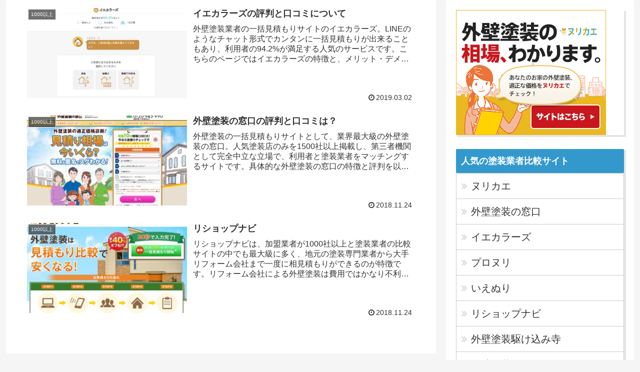

--- FILE ---
content_type: text/html; charset=UTF-8
request_url: https://1tosou.com/ganalytics.php?v=1
body_size: 3
content:

dataLayer = [{
  'ip_address': '3.144.185.217',
  'access_time': '2026/01/25 11:54:04',
}];